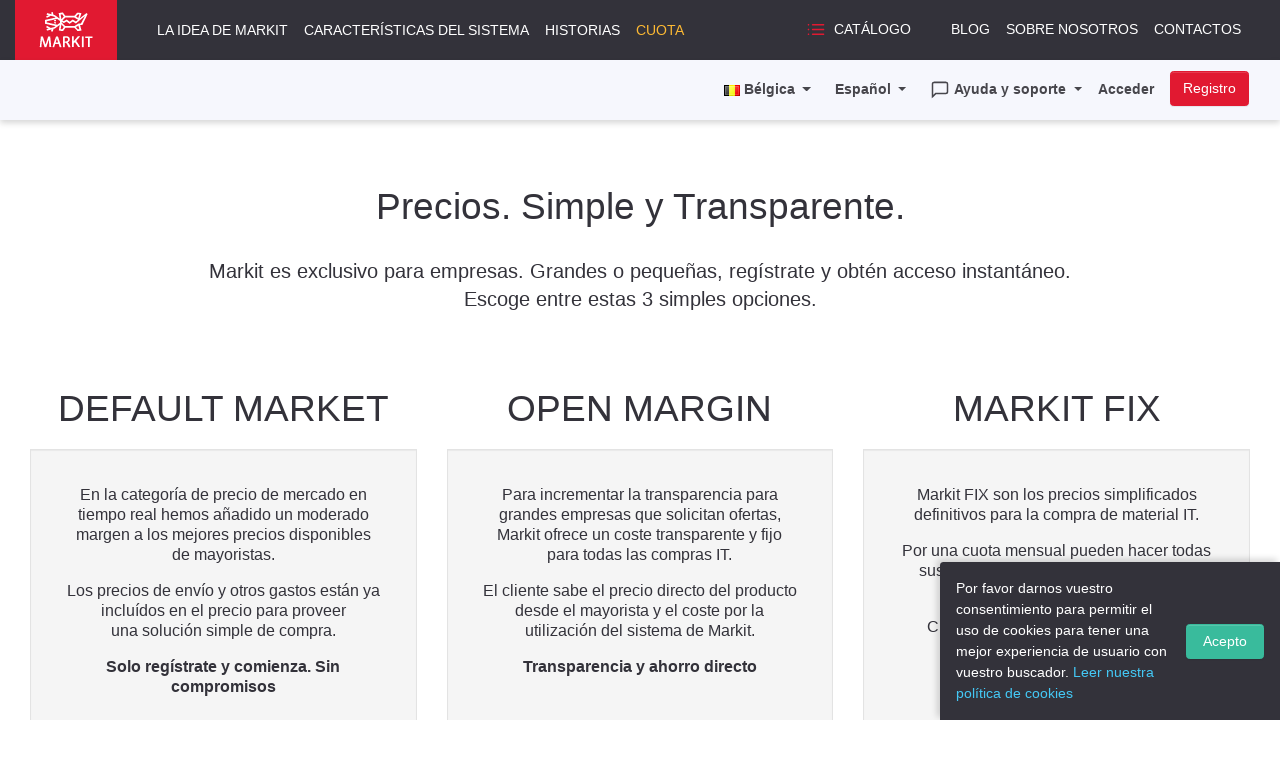

--- FILE ---
content_type: text/html; charset=utf-8
request_url: https://www.markit.eu/be/es/Pricing.aspx
body_size: 17234
content:



<!DOCTYPE html>
<html xmlns="http://www.w3.org/1999/xhtml" xml:lang="es" lang="es">

<head><meta http-equiv="X-UA-Compatible" content="IE=Edge,chrome=1" /><meta name="viewport" content="width=device-width, initial-scale=1" /><link id="ctl00_GlobalStyle" rel="stylesheet" type="text/css" href="/Content/markit.min.css" /><link id="ctl00_GlobalFont" href="https://fonts.googleapis.com/css?family=Titillium+Web:400,700,400italic&amp;subset=latin,latin-ext" rel="stylesheet" type="text/css" />

<link rel="apple-touch-icon" sizes="57x57" href="/assets/favicon/apple-touch-icon-57x57.png" />
<link rel="apple-touch-icon" sizes="60x60" href="/assets/favicon/apple-touch-icon-60x60.png" />
<link rel="apple-touch-icon" sizes="72x72" href="/assets/favicon/apple-touch-icon-72x72.png" />
<link rel="apple-touch-icon" sizes="76x76" href="/assets/favicon/apple-touch-icon-76x76.png" />
<link rel="apple-touch-icon" sizes="114x114" href="/assets/favicon/apple-touch-icon-114x114.png" />
<link rel="apple-touch-icon" sizes="120x120" href="/assets/favicon/apple-touch-icon-120x120.png" />
<link rel="apple-touch-icon" sizes="144x144" href="/assets/favicon/apple-touch-icon-144x144.png" />
<link rel="apple-touch-icon" sizes="152x152" href="/assets/favicon/apple-touch-icon-152x152.png" />
<link rel="apple-touch-icon" sizes="180x180" href="/assets/favicon/apple-touch-icon-180x180.png" />
<link rel="icon" type="image/png" href="/assets/favicon/favicon-32x32.png" sizes="32x32" />
<link rel="icon" type="image/png" href="/assets/favicon/android-chrome-192x192.png" sizes="192x192" />
<link rel="icon" type="image/png" href="/assets/favicon/favicon-96x96.png" sizes="96x96" />
<link rel="icon" type="image/png" href="/assets/favicon/favicon-16x16.png" sizes="16x16" />
<link rel="manifest" href="/assets/favicon/manifest.json" />
<link rel="mask-icon" href="/assets/favicon/safari-pinned-tab.svg" color="#5bbad5" />
<meta name="apple-mobile-web-app-title" content="MarkIT" />
<meta name="application-name" content="MarkIT" />
<meta name="msapplication-TileColor" content="#da532c" />
<meta name="msapplication-TileImage" content="/assets/favicon/mstile-144x144.png" />
<meta name="theme-color" content="#ffffff" />

<meta http-equiv="Content-Language" content="es-BE" /><script src="/Scripts/jquery-3.6.0.min.js?a97810a7" type="text/javascript"></script><script src="/assets/javascripts/markit.js?a97810a7" type="text/javascript"></script><script src="/Script/script.min.js?a97810a7" type="text/javascript"></script><link href="https://www.markit.eu/be/es/OpenSearch.aspx" rel="search" type="application/opensearchdescription+xml" title="MarkIT – Buscar" /><title>
	MARKIT – Precios. Simple y Transparente.
</title></head>

<body class="marketing-page">
	
	<style type="text/css">				
		.hidden-anonymous { display: none !important; }
	</style>
	<form name="aspnetForm" method="post" action="" id="aspnetForm">
<div>
<input type="hidden" name="__VIEWSTATE" id="__VIEWSTATE" value="RsCW7ChVogILWe8yhQUfBgxrbvZ+1jK6Eg7rK/Dvno+asXiuQFiLAaKK3+DSHw9sIIpnZ1B+mdQZwUEQEQRxOB9c1ln4cP/TGULelZOGvUI=" />
</div>


<script type="text/javascript">
//<![CDATA[
function doConfirm(message) {
    return confirm(message);  
}
//]]>
</script>

<div>

	<input type="hidden" name="__VIEWSTATEGENERATOR" id="__VIEWSTATEGENERATOR" value="CC5BE9A3" />
</div>

		
		<nav class="navbar navbar-m navbar-inverse navbar-expand-lg text-uppercase">
			<div class="container">
			    <a href="https://www.markit.eu/be/es/Default.aspx" class="navbar-brand navbar-brand-logo-m"><img src="/gfx/logo.svg" src="https://www.markit.eu/gfx/dummy.png" /></a>
				<div class="navbar p-0">

					<button type="button" class="navbar-toggler mr-2" data-toggle="collapse" data-target="#nav-first">
						<span class="navbar-toggler-icon"></span>
					</button>

					
					
				</div>

				<div id="nav-first" class="collapse navbar-collapse justify-content-sm-between px-3 border-lg-0">

					<ul class="nav navbar-nav mt-4 mt-lg-0">
						<li class="nav-item "><a class="nav-link" href="https://www.markit.eu/be/es/Default.aspx">La idea de Markit</a></li>
						<li class="nav-item "><a class="nav-link" href="https://www.markit.eu/be/es/Features.aspx">Características del sistema</a></li>
						<li class="nav-item "><a class="nav-link" href="https://www.markit.eu/be/es/Stories.aspx">Historias</a></li>
						<li class="nav-item active"><a class="nav-link" href="https://www.markit.eu/be/es/Pricing.aspx">Cuota</a></li>
					</ul>

					<ul class="nav navbar-nav navbar-right my-2">
						<li class="nav-item menu-item-catalogue mr-4">
							<a class="nav-link" href="https://www.markit.eu/be/es/Catalog.aspx"><svg xmlns="http://www.w3.org/2000/svg" width="24" height="24" viewBox="0 0 24 24" fill="none" stroke="currentColor" stroke-width="2" stroke-linecap="round" stroke-linejoin class="feather feather-list icon-m text-danger mr-2">
	<line x1="8" y1="6" x2="21" y2="6"></line><line x1="8" y1="12" x2="21" y2="12"></line><line x1="8" y1="18" x2="21" y2="18"></line><line x1="3" y1="6" x2="3" y2="6"></line><line x1="3" y1="12" x2="3" y2="12"></line><line x1="3" y1="18" x2="3" y2="18"></line>
</svg>Catálogo</a>
							
						</li>
						<li class="nav-item "><a class="nav-link" href="https://www.markit.eu/be/es/Blog.aspx">Blog</a></li>
						<li class="nav-item "><a class="nav-link" href="https://www.markit.eu/be/es/About.aspx">Sobre nosotros</a></li>
						<li class="nav-item "><a class="nav-link" href="https://www.markit.eu/be/es/Contacts.aspx">Contactos</a></li>
					</ul>

					<hr class="dark-divider-m d-lg-none"/>

					<ul class="nav navbar-nav navbar-right d-lg-none my-2 mb-4">
						
					<li class="nav-item dropdown pl-2">

						<a href="#" class="nav-link dropdown-toggle" data-toggle="dropdown">
							<img title="BE" class="flag BE" src="/gfx/dummy.png" /> <span class="visible-sm-inline visible-xs-inline">Bélgica</span>
							<span class="caret"></span>
						</a>

						

	



	


	
		<div class="dropdown-menu dropdown-menu-two-cols dropdown-menu-right">
			<div class="row">                
                
											
						<div class="col-6">
							<ul class="dropdown-menu">
									
							
									<li>		
										<a class="d-block px-3 py-1 text-decoration-none dropdown-item" href="https://www.markit.eu/be/es/Pricing.aspx?SetCustomer=f35ce31e-61b1-4d1c-b021-03f9a738127f"><img class="flag DE" src="https://www.markit.eu/gfx/dummy.png" /> Alemania</a>											
									</li>
								
									<li>		
										<a class="d-block px-3 py-1 text-decoration-none dropdown-item" href="https://www.markit.eu/be/es/Pricing.aspx?SetCustomer=9b3cc842-97cc-463c-bf23-0346c818bfa8"><img class="flag AU" src="https://www.markit.eu/gfx/dummy.png" /> Australia</a>											
									</li>
								
									<li>		
										<a class="d-block px-3 py-1 text-decoration-none dropdown-item" href="https://www.markit.eu/be/es/Pricing.aspx?SetCustomer=733ca207-ae97-472d-806b-44a3baffd812"><img class="flag AT" src="https://www.markit.eu/gfx/dummy.png" /> Austria</a>											
									</li>
								
									<li>		
										<a class="d-block px-3 py-1 text-decoration-none dropdown-item" href="https://www.markit.eu/be/es/Pricing.aspx?SetCustomer=3d3be0d3-0d3b-4d2e-b2e7-49a3793a0b61"><img class="flag BE" src="https://www.markit.eu/gfx/dummy.png" /> Bélgica</a>											
									</li>
								
									<li>		
										<a class="d-block px-3 py-1 text-decoration-none dropdown-item" href="https://www.markit.eu/be/es/Pricing.aspx?SetCustomer=706588c1-87cc-4539-81a1-0d1b6019b01b"><img class="flag BA" src="https://www.markit.eu/gfx/dummy.png" /> Bosnia y Herzegovina</a>											
									</li>
								
									<li>		
										<a class="d-block px-3 py-1 text-decoration-none dropdown-item" href="https://www.markit.eu/be/es/Pricing.aspx?SetCustomer=ce3e96fe-bf41-48dc-85b8-674dc5a6c607"><img class="flag BR" src="https://www.markit.eu/gfx/dummy.png" /> Brasil</a>											
									</li>
								
									<li>		
										<a class="d-block px-3 py-1 text-decoration-none dropdown-item" href="https://www.markit.eu/be/es/Pricing.aspx?SetCustomer=46b58dc0-757a-498f-afb1-e1f5620e32da"><img class="flag BG" src="https://www.markit.eu/gfx/dummy.png" /> Bulgaria</a>											
									</li>
								
									<li>		
										<a class="d-block px-3 py-1 text-decoration-none dropdown-item" href="https://www.markit.eu/be/es/Pricing.aspx?SetCustomer=8004ab62-225f-484f-921b-c003abec499a"><img class="flag CA" src="https://www.markit.eu/gfx/dummy.png" /> Canadá</a>											
									</li>
								
									<li>		
										<a class="d-block px-3 py-1 text-decoration-none dropdown-item" href="https://www.markit.eu/be/es/Pricing.aspx?SetCustomer=e1415600-42a8-4599-be9d-687adc51e6fc"><img class="flag CL" src="https://www.markit.eu/gfx/dummy.png" /> Chile</a>											
									</li>
								
									<li>		
										<a class="d-block px-3 py-1 text-decoration-none dropdown-item" href="https://www.markit.eu/be/es/Pricing.aspx?SetCustomer=ede0a827-8e53-4a78-9005-0897a484a01f"><img class="flag CN" src="https://www.markit.eu/gfx/dummy.png" /> China</a>											
									</li>
								
									<li>		
										<a class="d-block px-3 py-1 text-decoration-none dropdown-item" href="https://www.markit.eu/be/es/Pricing.aspx?SetCustomer=a34f8ac7-ff67-4fc9-99cb-778fc2cdaf31"><img class="flag CY" src="https://www.markit.eu/gfx/dummy.png" /> Chipre</a>											
									</li>
								
									<li>		
										<a class="d-block px-3 py-1 text-decoration-none dropdown-item" href="https://www.markit.eu/be/es/Pricing.aspx?SetCustomer=1399c44a-c1f0-45d1-a21f-361921e42b6e"><img class="flag CO" src="https://www.markit.eu/gfx/dummy.png" /> Colombia</a>											
									</li>
								
									<li>		
										<a class="d-block px-3 py-1 text-decoration-none dropdown-item" href="https://www.markit.eu/be/es/Pricing.aspx?SetCustomer=4c0e7a81-7a0a-4874-8cb8-70905cd546c1"><img class="flag HR" src="https://www.markit.eu/gfx/dummy.png" /> Croacia</a>											
									</li>
								
									<li>		
										<a class="d-block px-3 py-1 text-decoration-none dropdown-item" href="https://www.markit.eu/be/es/Pricing.aspx?SetCustomer=a4a4c8ca-0538-407b-8755-2bc44b2d3cce"><img class="flag DK" src="https://www.markit.eu/gfx/dummy.png" /> Dinamarca</a>											
									</li>
								
									<li>		
										<a class="d-block px-3 py-1 text-decoration-none dropdown-item" href="https://www.markit.eu/be/es/Pricing.aspx?SetCustomer=8b1717c9-6e3f-41d8-bac8-c477ebffa2e7"><img class="flag AE" src="https://www.markit.eu/gfx/dummy.png" /> Emiratos Árabes Unidos</a>											
									</li>
								
									<li>		
										<a class="d-block px-3 py-1 text-decoration-none dropdown-item" href="https://www.markit.eu/be/es/Pricing.aspx?SetCustomer=52ddd83d-cd3f-43b3-9e9d-22d91023cb27"><img class="flag SK" src="https://www.markit.eu/gfx/dummy.png" /> Eslovaquia</a>											
									</li>
								
									<li>		
										<a class="d-block px-3 py-1 text-decoration-none dropdown-item" href="https://www.markit.eu/be/es/Pricing.aspx?SetCustomer=46c49adc-b63b-4bcb-beaf-6f169cb01289"><img class="flag SI" src="https://www.markit.eu/gfx/dummy.png" /> Eslovenia</a>											
									</li>
								
									<li>		
										<a class="d-block px-3 py-1 text-decoration-none dropdown-item" href="https://www.markit.eu/be/es/Pricing.aspx?SetCustomer=12288451-10aa-4941-b471-87bcd1534ecd"><img class="flag ES" src="https://www.markit.eu/gfx/dummy.png" /> España</a>											
									</li>
								
									<li>		
										<a class="d-block px-3 py-1 text-decoration-none dropdown-item" href="https://www.markit.eu/be/es/Pricing.aspx?SetCustomer=6d11c825-cb33-4d01-b506-d74b06b98724"><img class="flag US" src="https://www.markit.eu/gfx/dummy.png" /> Estados Unidos</a>											
									</li>
								
									<li>		
										<a class="d-block px-3 py-1 text-decoration-none dropdown-item" href="https://www.markit.eu/be/es/Pricing.aspx?SetCustomer=97c97bbf-aad9-4f66-a088-e55bd77b6ec2"><img class="flag EE" src="https://www.markit.eu/gfx/dummy.png" /> Estonia</a>											
									</li>
								
									<li>		
										<a class="d-block px-3 py-1 text-decoration-none dropdown-item" href="https://www.markit.eu/be/es/Pricing.aspx?SetCustomer=19302a7a-a06c-43dc-bd22-6e50b5d25a85"><img class="flag PH" src="https://www.markit.eu/gfx/dummy.png" /> Filipinas</a>											
									</li>
								
									<li>		
										<a class="d-block px-3 py-1 text-decoration-none dropdown-item" href="https://www.markit.eu/be/es/Pricing.aspx?SetCustomer=13667698-7b3d-4f69-b80e-17ea8e6d9ceb"><img class="flag FI" src="https://www.markit.eu/gfx/dummy.png" /> Finlandia</a>											
									</li>
								
									<li>		
										<a class="d-block px-3 py-1 text-decoration-none dropdown-item" href="https://www.markit.eu/be/es/Pricing.aspx?SetCustomer=b97c424e-845d-4282-bcce-51b04771bdf3"><img class="flag FR" src="https://www.markit.eu/gfx/dummy.png" /> Francia</a>											
									</li>
								
									<li>		
										<a class="d-block px-3 py-1 text-decoration-none dropdown-item" href="https://www.markit.eu/be/es/Pricing.aspx?SetCustomer=24d5c4bd-c10d-4ac2-8813-ce61220cb543"><img class="flag GR" src="https://www.markit.eu/gfx/dummy.png" /> Grecia</a>											
									</li>
								
									<li>		
										<a class="d-block px-3 py-1 text-decoration-none dropdown-item" href="https://www.markit.eu/be/es/Pricing.aspx?SetCustomer=3b6072f9-6677-4aa5-b3c0-8d3f64213708"><img class="flag HK" src="https://www.markit.eu/gfx/dummy.png" /> Hong Kong</a>											
									</li>
								
									<li>		
										<a class="d-block px-3 py-1 text-decoration-none dropdown-item" href="https://www.markit.eu/be/es/Pricing.aspx?SetCustomer=1fa595b3-f5a3-4475-bf61-5f17c02be810"><img class="flag HU" src="https://www.markit.eu/gfx/dummy.png" /> Hungría</a>											
									</li>
								

							</ul>
						</div>
												
						<div class="col-6">
							<ul class="dropdown-menu">
									
							
									<li>		
										<a class="d-block px-3 py-1 text-decoration-none dropdown-item" href="https://www.markit.eu/be/es/Pricing.aspx?SetCustomer=a2a9b216-ceec-47ff-b3a1-a2fb3a8ec71b"><img class="flag IN" src="https://www.markit.eu/gfx/dummy.png" /> India</a>											
									</li>
								
									<li>		
										<a class="d-block px-3 py-1 text-decoration-none dropdown-item" href="https://www.markit.eu/be/es/Pricing.aspx?SetCustomer=38456f87-c8bd-43b2-bb4a-bd6fbc5819d1"><img class="flag ID" src="https://www.markit.eu/gfx/dummy.png" /> Indonesia</a>											
									</li>
								
									<li>		
										<a class="d-block px-3 py-1 text-decoration-none dropdown-item" href="https://www.markit.eu/be/es/Pricing.aspx?SetCustomer=7bc61430-d722-472a-8fd8-1cf82ddfff54"><img class="flag IE" src="https://www.markit.eu/gfx/dummy.png" /> Irlanda</a>											
									</li>
								
									<li>		
										<a class="d-block px-3 py-1 text-decoration-none dropdown-item" href="https://www.markit.eu/be/es/Pricing.aspx?SetCustomer=29a5151c-5692-49bc-a4e8-6c6410069c44"><img class="flag IL" src="https://www.markit.eu/gfx/dummy.png" /> Israel</a>											
									</li>
								
									<li>		
										<a class="d-block px-3 py-1 text-decoration-none dropdown-item" href="https://www.markit.eu/be/es/Pricing.aspx?SetCustomer=f65a9663-b18c-4195-b973-205b45fe828c"><img class="flag IT" src="https://www.markit.eu/gfx/dummy.png" /> Italia</a>											
									</li>
								
									<li>		
										<a class="d-block px-3 py-1 text-decoration-none dropdown-item" href="https://www.markit.eu/be/es/Pricing.aspx?SetCustomer=97b59936-a16b-4194-aac6-9d311e5513d6"><img class="flag LV" src="https://www.markit.eu/gfx/dummy.png" /> Letonia</a>											
									</li>
								
									<li>		
										<a class="d-block px-3 py-1 text-decoration-none dropdown-item" href="https://www.markit.eu/be/es/Pricing.aspx?SetCustomer=b537df02-3d0b-405c-94d9-8f68395dc0d2"><img class="flag LT" src="https://www.markit.eu/gfx/dummy.png" /> Lituania</a>											
									</li>
								
									<li>		
										<a class="d-block px-3 py-1 text-decoration-none dropdown-item" href="https://www.markit.eu/be/es/Pricing.aspx?SetCustomer=2268cea7-5c3e-4f81-aebb-9252ebfb6ea6"><img class="flag LU" src="https://www.markit.eu/gfx/dummy.png" /> Luxemburgo</a>											
									</li>
								
									<li>		
										<a class="d-block px-3 py-1 text-decoration-none dropdown-item" href="https://www.markit.eu/be/es/Pricing.aspx?SetCustomer=0838207e-1ef9-4fd3-820d-deb333ede5e1"><img class="flag MY" src="https://www.markit.eu/gfx/dummy.png" /> Malasia</a>											
									</li>
								
									<li>		
										<a class="d-block px-3 py-1 text-decoration-none dropdown-item" href="https://www.markit.eu/be/es/Pricing.aspx?SetCustomer=e60b7c36-2681-438c-8597-736644248353"><img class="flag MA" src="https://www.markit.eu/gfx/dummy.png" /> Marruecos</a>											
									</li>
								
									<li>		
										<a class="d-block px-3 py-1 text-decoration-none dropdown-item" href="https://www.markit.eu/be/es/Pricing.aspx?SetCustomer=25178c69-ce1a-42f4-9af3-2f434dcf2559"><img class="flag MX" src="https://www.markit.eu/gfx/dummy.png" /> México</a>											
									</li>
								
									<li>		
										<a class="d-block px-3 py-1 text-decoration-none dropdown-item" href="https://www.markit.eu/be/es/Pricing.aspx?SetCustomer=49913d33-e88c-41cd-a6d3-b15cbeb654c4"><img class="flag NO" src="https://www.markit.eu/gfx/dummy.png" /> Noruega</a>											
									</li>
								
									<li>		
										<a class="d-block px-3 py-1 text-decoration-none dropdown-item" href="https://www.markit.eu/be/es/Pricing.aspx?SetCustomer=732f0f77-9e69-478b-b006-0291a8981c74"><img class="flag NZ" src="https://www.markit.eu/gfx/dummy.png" /> Nueva Zelanda</a>											
									</li>
								
									<li>		
										<a class="d-block px-3 py-1 text-decoration-none dropdown-item" href="https://www.markit.eu/be/es/Pricing.aspx?SetCustomer=8961d941-18ed-48fd-9e07-52420045ab11"><img class="flag NL" src="https://www.markit.eu/gfx/dummy.png" /> Países bajos</a>											
									</li>
								
									<li>		
										<a class="d-block px-3 py-1 text-decoration-none dropdown-item" href="https://www.markit.eu/be/es/Pricing.aspx?SetCustomer=daf4b5e2-7685-4d00-9476-fb3af03c0787"><img class="flag PL" src="https://www.markit.eu/gfx/dummy.png" /> Polonia</a>											
									</li>
								
									<li>		
										<a class="d-block px-3 py-1 text-decoration-none dropdown-item" href="https://www.markit.eu/be/es/Pricing.aspx?SetCustomer=1ab15d12-ec51-4c27-836d-0a94f26cd78b"><img class="flag PT" src="https://www.markit.eu/gfx/dummy.png" /> Portugal</a>											
									</li>
								
									<li>		
										<a class="d-block px-3 py-1 text-decoration-none dropdown-item" href="https://www.markit.eu/be/es/Pricing.aspx?SetCustomer=104c0e7b-c1fb-4b5b-a342-75be4f42c85a"><img class="flag GB" src="https://www.markit.eu/gfx/dummy.png" /> Reino Unido</a>											
									</li>
								
									<li>		
										<a class="d-block px-3 py-1 text-decoration-none dropdown-item" href="https://www.markit.eu/be/es/Pricing.aspx?SetCustomer=50b1ebaa-2564-4e36-921d-e9ace644492d"><img class="flag CZ" src="https://www.markit.eu/gfx/dummy.png" /> República Checa</a>											
									</li>
								
									<li>		
										<a class="d-block px-3 py-1 text-decoration-none dropdown-item" href="https://www.markit.eu/be/es/Pricing.aspx?SetCustomer=fefa60fe-ead2-4627-9d56-78a2a2d3efe8"><img class="flag RO" src="https://www.markit.eu/gfx/dummy.png" /> Rumania</a>											
									</li>
								
									<li>		
										<a class="d-block px-3 py-1 text-decoration-none dropdown-item" href="https://www.markit.eu/be/es/Pricing.aspx?SetCustomer=13d739b8-4524-4beb-abd2-5890e1da6639"><img class="flag RS" src="https://www.markit.eu/gfx/dummy.png" /> Serbia</a>											
									</li>
								
									<li>		
										<a class="d-block px-3 py-1 text-decoration-none dropdown-item" href="https://www.markit.eu/be/es/Pricing.aspx?SetCustomer=00b351be-f17c-47aa-a4c5-bece6a39cf5c"><img class="flag SG" src="https://www.markit.eu/gfx/dummy.png" /> Singapur</a>											
									</li>
								
									<li>		
										<a class="d-block px-3 py-1 text-decoration-none dropdown-item" href="https://www.markit.eu/be/es/Pricing.aspx?SetCustomer=1b8e5d6f-0522-4647-9700-e537d9fd69f1"><img class="flag ZA" src="https://www.markit.eu/gfx/dummy.png" /> Sud África</a>											
									</li>
								
									<li>		
										<a class="d-block px-3 py-1 text-decoration-none dropdown-item" href="https://www.markit.eu/be/es/Pricing.aspx?SetCustomer=8473458c-a31c-40ae-b445-fc1ae0f4625d"><img class="flag SE" src="https://www.markit.eu/gfx/dummy.png" /> Suecia</a>											
									</li>
								
									<li>		
										<a class="d-block px-3 py-1 text-decoration-none dropdown-item" href="https://www.markit.eu/be/es/Pricing.aspx?SetCustomer=58c88e73-4df3-433f-9a38-63b5bfda8d7e"><img class="flag CH" src="https://www.markit.eu/gfx/dummy.png" /> Suiza</a>											
									</li>
								
									<li>		
										<a class="d-block px-3 py-1 text-decoration-none dropdown-item" href="https://www.markit.eu/be/es/Pricing.aspx?SetCustomer=895d6ad3-092a-4d41-a470-7786aecaec0b"><img class="flag TR" src="https://www.markit.eu/gfx/dummy.png" /> Turquía</a>											
									</li>
								
									<li>		
										<a class="d-block px-3 py-1 text-decoration-none dropdown-item" href="https://www.markit.eu/be/es/Pricing.aspx?SetCustomer=23ef80bb-b160-4735-a81a-1b44f3e2b37d"><img class="flag WW" src="https://www.markit.eu/gfx/dummy.png" /> Global</a>											
									</li>
								

							</ul>
						</div>
											

			</div>
		</div>
	


	

	


					</li>
					

					
					
					
					<li class="nav-item dropdown pl-2">

						<a href="#" class="nav-link dropdown-toggle" data-toggle="dropdown">
							Español
							<span class="caret"></span>
						</a>

						<ul class="dropdown-menu dropdown-menu-right" role="menu">
							
									<li><a class="text-decoration-none" href="https://www.markit.eu/be/es/Pricing.aspx?SetLanguage=980007"><span class="dropdown-item">Česky</span></a></li>
								
									<li><a class="text-decoration-none" href="https://www.markit.eu/be/es/Pricing.aspx?SetLanguage=980019"><span class="dropdown-item">Dansk</span></a></li>
								
									<li><a class="text-decoration-none" href="https://www.markit.eu/be/es/Pricing.aspx?SetLanguage=980012"><span class="dropdown-item">Deutsch</span></a></li>
								
									<li><a class="text-decoration-none" href="https://www.markit.eu/be/es/Pricing.aspx?SetLanguage=980001"><span class="dropdown-item">English</span></a></li>
								
									<li><a class="text-decoration-none" href="https://www.markit.eu/be/es/Pricing.aspx?SetLanguage=980013"><span class="dropdown-item">Español</span></a></li>
								
									<li><a class="text-decoration-none" href="https://www.markit.eu/be/es/Pricing.aspx?SetLanguage=980002"><span class="dropdown-item">Eesti</span></a></li>
								
									<li><a class="text-decoration-none" href="https://www.markit.eu/be/es/Pricing.aspx?SetLanguage=980003"><span class="dropdown-item">Suomi</span></a></li>
								
									<li><a class="text-decoration-none" href="https://www.markit.eu/be/es/Pricing.aspx?SetLanguage=980018"><span class="dropdown-item">Français</span></a></li>
								
									<li><a class="text-decoration-none" href="https://www.markit.eu/be/es/Pricing.aspx?SetLanguage=980010"><span class="dropdown-item">Magyar</span></a></li>
								
									<li><a class="text-decoration-none" href="https://www.markit.eu/be/es/Pricing.aspx?SetLanguage=980020"><span class="dropdown-item">Italiano</span></a></li>
								
									<li><a class="text-decoration-none" href="https://www.markit.eu/be/es/Pricing.aspx?SetLanguage=980005"><span class="dropdown-item">Lietuvių</span></a></li>
								
									<li><a class="text-decoration-none" href="https://www.markit.eu/be/es/Pricing.aspx?SetLanguage=980004"><span class="dropdown-item">Latviešu</span></a></li>
								
									<li><a class="text-decoration-none" href="https://www.markit.eu/be/es/Pricing.aspx?SetLanguage=980017"><span class="dropdown-item">Nederlands</span></a></li>
								
									<li><a class="text-decoration-none" href="https://www.markit.eu/be/es/Pricing.aspx?SetLanguage=980016"><span class="dropdown-item">Norsk</span></a></li>
								
									<li><a class="text-decoration-none" href="https://www.markit.eu/be/es/Pricing.aspx?SetLanguage=980009"><span class="dropdown-item">Polski</span></a></li>
								
									<li><a class="text-decoration-none" href="https://www.markit.eu/be/es/Pricing.aspx?SetLanguage=980021"><span class="dropdown-item">Português</span></a></li>
								
									<li><a class="text-decoration-none" href="https://www.markit.eu/be/es/Pricing.aspx?SetLanguage=980024"><span class="dropdown-item">Română</span></a></li>
								
									<li><a class="text-decoration-none" href="https://www.markit.eu/be/es/Pricing.aspx?SetLanguage=980011"><span class="dropdown-item">Русский</span></a></li>
								
									<li><a class="text-decoration-none" href="https://www.markit.eu/be/es/Pricing.aspx?SetLanguage=980008"><span class="dropdown-item">Slovenčina</span></a></li>
								
									<li><a class="text-decoration-none" href="https://www.markit.eu/be/es/Pricing.aspx?SetLanguage=980015"><span class="dropdown-item">Slovenščina</span></a></li>
								
									<li><a class="text-decoration-none" href="https://www.markit.eu/be/es/Pricing.aspx?SetLanguage=980006"><span class="dropdown-item">Svenska</span></a></li>
								
									<li><a class="text-decoration-none" href="https://www.markit.eu/be/es/Pricing.aspx?SetLanguage=980027"><span class="dropdown-item">Türkçe</span></a></li>
								
									<li><a class="text-decoration-none" href="https://www.markit.eu/be/es/Pricing.aspx?SetLanguage=980029"><span class="dropdown-item">中文(简体)</span></a></li>
								
									<li><a class="text-decoration-none" href="https://www.markit.eu/be/es/Pricing.aspx?SetLanguage=980028"><span class="dropdown-item">中文(繁體)</span></a></li>
								
						</ul>

					</li>

					
					
					
					<li class="nav-item dropdown pl-2">

						<a href="#" class="nav-link dropdown-toggle" data-toggle="dropdown">
							<svg xmlns="http://www.w3.org/2000/svg" width="24" height="24" viewBox="0 0 24 24" fill="none" stroke="currentColor" stroke-width="2" stroke-linecap="round" stroke-linejoin class="feather feather-message-square icon-m mr-1">
	<path d="M21 15a2 2 0 0 1-2 2H7l-4 4V5a2 2 0 0 1 2-2h14a2 2 0 0 1 2 2z"></path>
</svg>Ayuda y soporte
							<span class="caret"></span>
						</a>

						<ul class="dropdown-menu dropdown-menu-right">
							<li class="hidden d-none">
								<div id="ciwC88" style="z-index: 100; position: absolute"></div>
								<div id="scwC88" style="display: inline"></div>
								<div id="sdwC88" style="display: none"></div>
							</li>
							
							<li><a class="dropdown-item" href="https://www.markit.eu/be/es/Contacts.aspx">Contactar con Markit</a></li>
							<li><a class="dropdown-item" href="https://www.markit.eu/be/es/Sitemap.aspx">Mapa de la página web</a></li>
							<li><a class="dropdown-item" href="https://manage.markit.eu/Issues">Devolución del producto y garantía</a></li>
						</ul>

					</li>


					

					
					
					
					
					<li class="nav-link">
						<a href="https://www.markit.eu/be/es/login.ashx?sso=iLogin&amp;ReturnTo=https%3a%2f%2fwww.markit.eu%2fbe%2fes%2fCatalog.aspx&amp;NoCache=b478cdd4-e1d1-4f06-9625-72f9882baa59">Acceder</a>
					</li>

					<li class="nav-item navbar-login-item-m pl-2">
						<a class="btn btn-danger btn-navbar-login-m" href="https://www.markit.eu/be/es/login.ashx?sso=iRegister&amp;ReturnTo=https%3a%2f%2fwww.markit.eu%2fbe%2fes%2fCatalog.aspx&amp;NoCache=b0f7b3a6-a89b-457c-8e3b-1c0eb14d7d12">Registro</a>
					</li>
					
											
					</ul>

				</div>
            </div>
		</nav>
		
		<nav class="navbar navbar-account-m navbar-expand-lg d-none d-lg-flex">

			<div class="container pt-0 justify-content-end">

				
				
				
				
				

				<ul class="nav navbar-nav navbar-right">
					
					<li class="nav-item dropdown pl-2">

						<a href="#" class="nav-link dropdown-toggle" data-toggle="dropdown">
							<img title="BE" class="flag BE" src="/gfx/dummy.png" /> <span class="visible-sm-inline visible-xs-inline">Bélgica</span>
							<span class="caret"></span>
						</a>

						

	



	


	
		<div class="dropdown-menu dropdown-menu-two-cols dropdown-menu-right">
			<div class="row">                
                
											
						<div class="col-6">
							<ul class="dropdown-menu">
									
							
									<li>		
										<a class="d-block px-3 py-1 text-decoration-none dropdown-item" href="https://www.markit.eu/be/es/Pricing.aspx?SetCustomer=f35ce31e-61b1-4d1c-b021-03f9a738127f"><img class="flag DE" src="https://www.markit.eu/gfx/dummy.png" /> Alemania</a>											
									</li>
								
									<li>		
										<a class="d-block px-3 py-1 text-decoration-none dropdown-item" href="https://www.markit.eu/be/es/Pricing.aspx?SetCustomer=9b3cc842-97cc-463c-bf23-0346c818bfa8"><img class="flag AU" src="https://www.markit.eu/gfx/dummy.png" /> Australia</a>											
									</li>
								
									<li>		
										<a class="d-block px-3 py-1 text-decoration-none dropdown-item" href="https://www.markit.eu/be/es/Pricing.aspx?SetCustomer=733ca207-ae97-472d-806b-44a3baffd812"><img class="flag AT" src="https://www.markit.eu/gfx/dummy.png" /> Austria</a>											
									</li>
								
									<li>		
										<a class="d-block px-3 py-1 text-decoration-none dropdown-item" href="https://www.markit.eu/be/es/Pricing.aspx?SetCustomer=3d3be0d3-0d3b-4d2e-b2e7-49a3793a0b61"><img class="flag BE" src="https://www.markit.eu/gfx/dummy.png" /> Bélgica</a>											
									</li>
								
									<li>		
										<a class="d-block px-3 py-1 text-decoration-none dropdown-item" href="https://www.markit.eu/be/es/Pricing.aspx?SetCustomer=706588c1-87cc-4539-81a1-0d1b6019b01b"><img class="flag BA" src="https://www.markit.eu/gfx/dummy.png" /> Bosnia y Herzegovina</a>											
									</li>
								
									<li>		
										<a class="d-block px-3 py-1 text-decoration-none dropdown-item" href="https://www.markit.eu/be/es/Pricing.aspx?SetCustomer=ce3e96fe-bf41-48dc-85b8-674dc5a6c607"><img class="flag BR" src="https://www.markit.eu/gfx/dummy.png" /> Brasil</a>											
									</li>
								
									<li>		
										<a class="d-block px-3 py-1 text-decoration-none dropdown-item" href="https://www.markit.eu/be/es/Pricing.aspx?SetCustomer=46b58dc0-757a-498f-afb1-e1f5620e32da"><img class="flag BG" src="https://www.markit.eu/gfx/dummy.png" /> Bulgaria</a>											
									</li>
								
									<li>		
										<a class="d-block px-3 py-1 text-decoration-none dropdown-item" href="https://www.markit.eu/be/es/Pricing.aspx?SetCustomer=8004ab62-225f-484f-921b-c003abec499a"><img class="flag CA" src="https://www.markit.eu/gfx/dummy.png" /> Canadá</a>											
									</li>
								
									<li>		
										<a class="d-block px-3 py-1 text-decoration-none dropdown-item" href="https://www.markit.eu/be/es/Pricing.aspx?SetCustomer=e1415600-42a8-4599-be9d-687adc51e6fc"><img class="flag CL" src="https://www.markit.eu/gfx/dummy.png" /> Chile</a>											
									</li>
								
									<li>		
										<a class="d-block px-3 py-1 text-decoration-none dropdown-item" href="https://www.markit.eu/be/es/Pricing.aspx?SetCustomer=ede0a827-8e53-4a78-9005-0897a484a01f"><img class="flag CN" src="https://www.markit.eu/gfx/dummy.png" /> China</a>											
									</li>
								
									<li>		
										<a class="d-block px-3 py-1 text-decoration-none dropdown-item" href="https://www.markit.eu/be/es/Pricing.aspx?SetCustomer=a34f8ac7-ff67-4fc9-99cb-778fc2cdaf31"><img class="flag CY" src="https://www.markit.eu/gfx/dummy.png" /> Chipre</a>											
									</li>
								
									<li>		
										<a class="d-block px-3 py-1 text-decoration-none dropdown-item" href="https://www.markit.eu/be/es/Pricing.aspx?SetCustomer=1399c44a-c1f0-45d1-a21f-361921e42b6e"><img class="flag CO" src="https://www.markit.eu/gfx/dummy.png" /> Colombia</a>											
									</li>
								
									<li>		
										<a class="d-block px-3 py-1 text-decoration-none dropdown-item" href="https://www.markit.eu/be/es/Pricing.aspx?SetCustomer=4c0e7a81-7a0a-4874-8cb8-70905cd546c1"><img class="flag HR" src="https://www.markit.eu/gfx/dummy.png" /> Croacia</a>											
									</li>
								
									<li>		
										<a class="d-block px-3 py-1 text-decoration-none dropdown-item" href="https://www.markit.eu/be/es/Pricing.aspx?SetCustomer=a4a4c8ca-0538-407b-8755-2bc44b2d3cce"><img class="flag DK" src="https://www.markit.eu/gfx/dummy.png" /> Dinamarca</a>											
									</li>
								
									<li>		
										<a class="d-block px-3 py-1 text-decoration-none dropdown-item" href="https://www.markit.eu/be/es/Pricing.aspx?SetCustomer=8b1717c9-6e3f-41d8-bac8-c477ebffa2e7"><img class="flag AE" src="https://www.markit.eu/gfx/dummy.png" /> Emiratos Árabes Unidos</a>											
									</li>
								
									<li>		
										<a class="d-block px-3 py-1 text-decoration-none dropdown-item" href="https://www.markit.eu/be/es/Pricing.aspx?SetCustomer=52ddd83d-cd3f-43b3-9e9d-22d91023cb27"><img class="flag SK" src="https://www.markit.eu/gfx/dummy.png" /> Eslovaquia</a>											
									</li>
								
									<li>		
										<a class="d-block px-3 py-1 text-decoration-none dropdown-item" href="https://www.markit.eu/be/es/Pricing.aspx?SetCustomer=46c49adc-b63b-4bcb-beaf-6f169cb01289"><img class="flag SI" src="https://www.markit.eu/gfx/dummy.png" /> Eslovenia</a>											
									</li>
								
									<li>		
										<a class="d-block px-3 py-1 text-decoration-none dropdown-item" href="https://www.markit.eu/be/es/Pricing.aspx?SetCustomer=12288451-10aa-4941-b471-87bcd1534ecd"><img class="flag ES" src="https://www.markit.eu/gfx/dummy.png" /> España</a>											
									</li>
								
									<li>		
										<a class="d-block px-3 py-1 text-decoration-none dropdown-item" href="https://www.markit.eu/be/es/Pricing.aspx?SetCustomer=6d11c825-cb33-4d01-b506-d74b06b98724"><img class="flag US" src="https://www.markit.eu/gfx/dummy.png" /> Estados Unidos</a>											
									</li>
								
									<li>		
										<a class="d-block px-3 py-1 text-decoration-none dropdown-item" href="https://www.markit.eu/be/es/Pricing.aspx?SetCustomer=97c97bbf-aad9-4f66-a088-e55bd77b6ec2"><img class="flag EE" src="https://www.markit.eu/gfx/dummy.png" /> Estonia</a>											
									</li>
								
									<li>		
										<a class="d-block px-3 py-1 text-decoration-none dropdown-item" href="https://www.markit.eu/be/es/Pricing.aspx?SetCustomer=19302a7a-a06c-43dc-bd22-6e50b5d25a85"><img class="flag PH" src="https://www.markit.eu/gfx/dummy.png" /> Filipinas</a>											
									</li>
								
									<li>		
										<a class="d-block px-3 py-1 text-decoration-none dropdown-item" href="https://www.markit.eu/be/es/Pricing.aspx?SetCustomer=13667698-7b3d-4f69-b80e-17ea8e6d9ceb"><img class="flag FI" src="https://www.markit.eu/gfx/dummy.png" /> Finlandia</a>											
									</li>
								
									<li>		
										<a class="d-block px-3 py-1 text-decoration-none dropdown-item" href="https://www.markit.eu/be/es/Pricing.aspx?SetCustomer=b97c424e-845d-4282-bcce-51b04771bdf3"><img class="flag FR" src="https://www.markit.eu/gfx/dummy.png" /> Francia</a>											
									</li>
								
									<li>		
										<a class="d-block px-3 py-1 text-decoration-none dropdown-item" href="https://www.markit.eu/be/es/Pricing.aspx?SetCustomer=24d5c4bd-c10d-4ac2-8813-ce61220cb543"><img class="flag GR" src="https://www.markit.eu/gfx/dummy.png" /> Grecia</a>											
									</li>
								
									<li>		
										<a class="d-block px-3 py-1 text-decoration-none dropdown-item" href="https://www.markit.eu/be/es/Pricing.aspx?SetCustomer=3b6072f9-6677-4aa5-b3c0-8d3f64213708"><img class="flag HK" src="https://www.markit.eu/gfx/dummy.png" /> Hong Kong</a>											
									</li>
								
									<li>		
										<a class="d-block px-3 py-1 text-decoration-none dropdown-item" href="https://www.markit.eu/be/es/Pricing.aspx?SetCustomer=1fa595b3-f5a3-4475-bf61-5f17c02be810"><img class="flag HU" src="https://www.markit.eu/gfx/dummy.png" /> Hungría</a>											
									</li>
								

							</ul>
						</div>
												
						<div class="col-6">
							<ul class="dropdown-menu">
									
							
									<li>		
										<a class="d-block px-3 py-1 text-decoration-none dropdown-item" href="https://www.markit.eu/be/es/Pricing.aspx?SetCustomer=a2a9b216-ceec-47ff-b3a1-a2fb3a8ec71b"><img class="flag IN" src="https://www.markit.eu/gfx/dummy.png" /> India</a>											
									</li>
								
									<li>		
										<a class="d-block px-3 py-1 text-decoration-none dropdown-item" href="https://www.markit.eu/be/es/Pricing.aspx?SetCustomer=38456f87-c8bd-43b2-bb4a-bd6fbc5819d1"><img class="flag ID" src="https://www.markit.eu/gfx/dummy.png" /> Indonesia</a>											
									</li>
								
									<li>		
										<a class="d-block px-3 py-1 text-decoration-none dropdown-item" href="https://www.markit.eu/be/es/Pricing.aspx?SetCustomer=7bc61430-d722-472a-8fd8-1cf82ddfff54"><img class="flag IE" src="https://www.markit.eu/gfx/dummy.png" /> Irlanda</a>											
									</li>
								
									<li>		
										<a class="d-block px-3 py-1 text-decoration-none dropdown-item" href="https://www.markit.eu/be/es/Pricing.aspx?SetCustomer=29a5151c-5692-49bc-a4e8-6c6410069c44"><img class="flag IL" src="https://www.markit.eu/gfx/dummy.png" /> Israel</a>											
									</li>
								
									<li>		
										<a class="d-block px-3 py-1 text-decoration-none dropdown-item" href="https://www.markit.eu/be/es/Pricing.aspx?SetCustomer=f65a9663-b18c-4195-b973-205b45fe828c"><img class="flag IT" src="https://www.markit.eu/gfx/dummy.png" /> Italia</a>											
									</li>
								
									<li>		
										<a class="d-block px-3 py-1 text-decoration-none dropdown-item" href="https://www.markit.eu/be/es/Pricing.aspx?SetCustomer=97b59936-a16b-4194-aac6-9d311e5513d6"><img class="flag LV" src="https://www.markit.eu/gfx/dummy.png" /> Letonia</a>											
									</li>
								
									<li>		
										<a class="d-block px-3 py-1 text-decoration-none dropdown-item" href="https://www.markit.eu/be/es/Pricing.aspx?SetCustomer=b537df02-3d0b-405c-94d9-8f68395dc0d2"><img class="flag LT" src="https://www.markit.eu/gfx/dummy.png" /> Lituania</a>											
									</li>
								
									<li>		
										<a class="d-block px-3 py-1 text-decoration-none dropdown-item" href="https://www.markit.eu/be/es/Pricing.aspx?SetCustomer=2268cea7-5c3e-4f81-aebb-9252ebfb6ea6"><img class="flag LU" src="https://www.markit.eu/gfx/dummy.png" /> Luxemburgo</a>											
									</li>
								
									<li>		
										<a class="d-block px-3 py-1 text-decoration-none dropdown-item" href="https://www.markit.eu/be/es/Pricing.aspx?SetCustomer=0838207e-1ef9-4fd3-820d-deb333ede5e1"><img class="flag MY" src="https://www.markit.eu/gfx/dummy.png" /> Malasia</a>											
									</li>
								
									<li>		
										<a class="d-block px-3 py-1 text-decoration-none dropdown-item" href="https://www.markit.eu/be/es/Pricing.aspx?SetCustomer=e60b7c36-2681-438c-8597-736644248353"><img class="flag MA" src="https://www.markit.eu/gfx/dummy.png" /> Marruecos</a>											
									</li>
								
									<li>		
										<a class="d-block px-3 py-1 text-decoration-none dropdown-item" href="https://www.markit.eu/be/es/Pricing.aspx?SetCustomer=25178c69-ce1a-42f4-9af3-2f434dcf2559"><img class="flag MX" src="https://www.markit.eu/gfx/dummy.png" /> México</a>											
									</li>
								
									<li>		
										<a class="d-block px-3 py-1 text-decoration-none dropdown-item" href="https://www.markit.eu/be/es/Pricing.aspx?SetCustomer=49913d33-e88c-41cd-a6d3-b15cbeb654c4"><img class="flag NO" src="https://www.markit.eu/gfx/dummy.png" /> Noruega</a>											
									</li>
								
									<li>		
										<a class="d-block px-3 py-1 text-decoration-none dropdown-item" href="https://www.markit.eu/be/es/Pricing.aspx?SetCustomer=732f0f77-9e69-478b-b006-0291a8981c74"><img class="flag NZ" src="https://www.markit.eu/gfx/dummy.png" /> Nueva Zelanda</a>											
									</li>
								
									<li>		
										<a class="d-block px-3 py-1 text-decoration-none dropdown-item" href="https://www.markit.eu/be/es/Pricing.aspx?SetCustomer=8961d941-18ed-48fd-9e07-52420045ab11"><img class="flag NL" src="https://www.markit.eu/gfx/dummy.png" /> Países bajos</a>											
									</li>
								
									<li>		
										<a class="d-block px-3 py-1 text-decoration-none dropdown-item" href="https://www.markit.eu/be/es/Pricing.aspx?SetCustomer=daf4b5e2-7685-4d00-9476-fb3af03c0787"><img class="flag PL" src="https://www.markit.eu/gfx/dummy.png" /> Polonia</a>											
									</li>
								
									<li>		
										<a class="d-block px-3 py-1 text-decoration-none dropdown-item" href="https://www.markit.eu/be/es/Pricing.aspx?SetCustomer=1ab15d12-ec51-4c27-836d-0a94f26cd78b"><img class="flag PT" src="https://www.markit.eu/gfx/dummy.png" /> Portugal</a>											
									</li>
								
									<li>		
										<a class="d-block px-3 py-1 text-decoration-none dropdown-item" href="https://www.markit.eu/be/es/Pricing.aspx?SetCustomer=104c0e7b-c1fb-4b5b-a342-75be4f42c85a"><img class="flag GB" src="https://www.markit.eu/gfx/dummy.png" /> Reino Unido</a>											
									</li>
								
									<li>		
										<a class="d-block px-3 py-1 text-decoration-none dropdown-item" href="https://www.markit.eu/be/es/Pricing.aspx?SetCustomer=50b1ebaa-2564-4e36-921d-e9ace644492d"><img class="flag CZ" src="https://www.markit.eu/gfx/dummy.png" /> República Checa</a>											
									</li>
								
									<li>		
										<a class="d-block px-3 py-1 text-decoration-none dropdown-item" href="https://www.markit.eu/be/es/Pricing.aspx?SetCustomer=fefa60fe-ead2-4627-9d56-78a2a2d3efe8"><img class="flag RO" src="https://www.markit.eu/gfx/dummy.png" /> Rumania</a>											
									</li>
								
									<li>		
										<a class="d-block px-3 py-1 text-decoration-none dropdown-item" href="https://www.markit.eu/be/es/Pricing.aspx?SetCustomer=13d739b8-4524-4beb-abd2-5890e1da6639"><img class="flag RS" src="https://www.markit.eu/gfx/dummy.png" /> Serbia</a>											
									</li>
								
									<li>		
										<a class="d-block px-3 py-1 text-decoration-none dropdown-item" href="https://www.markit.eu/be/es/Pricing.aspx?SetCustomer=00b351be-f17c-47aa-a4c5-bece6a39cf5c"><img class="flag SG" src="https://www.markit.eu/gfx/dummy.png" /> Singapur</a>											
									</li>
								
									<li>		
										<a class="d-block px-3 py-1 text-decoration-none dropdown-item" href="https://www.markit.eu/be/es/Pricing.aspx?SetCustomer=1b8e5d6f-0522-4647-9700-e537d9fd69f1"><img class="flag ZA" src="https://www.markit.eu/gfx/dummy.png" /> Sud África</a>											
									</li>
								
									<li>		
										<a class="d-block px-3 py-1 text-decoration-none dropdown-item" href="https://www.markit.eu/be/es/Pricing.aspx?SetCustomer=8473458c-a31c-40ae-b445-fc1ae0f4625d"><img class="flag SE" src="https://www.markit.eu/gfx/dummy.png" /> Suecia</a>											
									</li>
								
									<li>		
										<a class="d-block px-3 py-1 text-decoration-none dropdown-item" href="https://www.markit.eu/be/es/Pricing.aspx?SetCustomer=58c88e73-4df3-433f-9a38-63b5bfda8d7e"><img class="flag CH" src="https://www.markit.eu/gfx/dummy.png" /> Suiza</a>											
									</li>
								
									<li>		
										<a class="d-block px-3 py-1 text-decoration-none dropdown-item" href="https://www.markit.eu/be/es/Pricing.aspx?SetCustomer=895d6ad3-092a-4d41-a470-7786aecaec0b"><img class="flag TR" src="https://www.markit.eu/gfx/dummy.png" /> Turquía</a>											
									</li>
								
									<li>		
										<a class="d-block px-3 py-1 text-decoration-none dropdown-item" href="https://www.markit.eu/be/es/Pricing.aspx?SetCustomer=23ef80bb-b160-4735-a81a-1b44f3e2b37d"><img class="flag WW" src="https://www.markit.eu/gfx/dummy.png" /> Global</a>											
									</li>
								

							</ul>
						</div>
											

			</div>
		</div>
	


	

	


					</li>
					

					
					
					
					<li class="nav-item dropdown pl-2">

						<a href="#" class="nav-link dropdown-toggle" data-toggle="dropdown">
							Español
							<span class="caret"></span>
						</a>

						<ul class="dropdown-menu dropdown-menu-right" role="menu">
							
									<li><a class="text-decoration-none" href="https://www.markit.eu/be/es/Pricing.aspx?SetLanguage=980007"><span class="dropdown-item">Česky</span></a></li>
								
									<li><a class="text-decoration-none" href="https://www.markit.eu/be/es/Pricing.aspx?SetLanguage=980019"><span class="dropdown-item">Dansk</span></a></li>
								
									<li><a class="text-decoration-none" href="https://www.markit.eu/be/es/Pricing.aspx?SetLanguage=980012"><span class="dropdown-item">Deutsch</span></a></li>
								
									<li><a class="text-decoration-none" href="https://www.markit.eu/be/es/Pricing.aspx?SetLanguage=980001"><span class="dropdown-item">English</span></a></li>
								
									<li><a class="text-decoration-none" href="https://www.markit.eu/be/es/Pricing.aspx?SetLanguage=980013"><span class="dropdown-item">Español</span></a></li>
								
									<li><a class="text-decoration-none" href="https://www.markit.eu/be/es/Pricing.aspx?SetLanguage=980002"><span class="dropdown-item">Eesti</span></a></li>
								
									<li><a class="text-decoration-none" href="https://www.markit.eu/be/es/Pricing.aspx?SetLanguage=980003"><span class="dropdown-item">Suomi</span></a></li>
								
									<li><a class="text-decoration-none" href="https://www.markit.eu/be/es/Pricing.aspx?SetLanguage=980018"><span class="dropdown-item">Français</span></a></li>
								
									<li><a class="text-decoration-none" href="https://www.markit.eu/be/es/Pricing.aspx?SetLanguage=980010"><span class="dropdown-item">Magyar</span></a></li>
								
									<li><a class="text-decoration-none" href="https://www.markit.eu/be/es/Pricing.aspx?SetLanguage=980020"><span class="dropdown-item">Italiano</span></a></li>
								
									<li><a class="text-decoration-none" href="https://www.markit.eu/be/es/Pricing.aspx?SetLanguage=980005"><span class="dropdown-item">Lietuvių</span></a></li>
								
									<li><a class="text-decoration-none" href="https://www.markit.eu/be/es/Pricing.aspx?SetLanguage=980004"><span class="dropdown-item">Latviešu</span></a></li>
								
									<li><a class="text-decoration-none" href="https://www.markit.eu/be/es/Pricing.aspx?SetLanguage=980017"><span class="dropdown-item">Nederlands</span></a></li>
								
									<li><a class="text-decoration-none" href="https://www.markit.eu/be/es/Pricing.aspx?SetLanguage=980016"><span class="dropdown-item">Norsk</span></a></li>
								
									<li><a class="text-decoration-none" href="https://www.markit.eu/be/es/Pricing.aspx?SetLanguage=980009"><span class="dropdown-item">Polski</span></a></li>
								
									<li><a class="text-decoration-none" href="https://www.markit.eu/be/es/Pricing.aspx?SetLanguage=980021"><span class="dropdown-item">Português</span></a></li>
								
									<li><a class="text-decoration-none" href="https://www.markit.eu/be/es/Pricing.aspx?SetLanguage=980024"><span class="dropdown-item">Română</span></a></li>
								
									<li><a class="text-decoration-none" href="https://www.markit.eu/be/es/Pricing.aspx?SetLanguage=980011"><span class="dropdown-item">Русский</span></a></li>
								
									<li><a class="text-decoration-none" href="https://www.markit.eu/be/es/Pricing.aspx?SetLanguage=980008"><span class="dropdown-item">Slovenčina</span></a></li>
								
									<li><a class="text-decoration-none" href="https://www.markit.eu/be/es/Pricing.aspx?SetLanguage=980015"><span class="dropdown-item">Slovenščina</span></a></li>
								
									<li><a class="text-decoration-none" href="https://www.markit.eu/be/es/Pricing.aspx?SetLanguage=980006"><span class="dropdown-item">Svenska</span></a></li>
								
									<li><a class="text-decoration-none" href="https://www.markit.eu/be/es/Pricing.aspx?SetLanguage=980027"><span class="dropdown-item">Türkçe</span></a></li>
								
									<li><a class="text-decoration-none" href="https://www.markit.eu/be/es/Pricing.aspx?SetLanguage=980029"><span class="dropdown-item">中文(简体)</span></a></li>
								
									<li><a class="text-decoration-none" href="https://www.markit.eu/be/es/Pricing.aspx?SetLanguage=980028"><span class="dropdown-item">中文(繁體)</span></a></li>
								
						</ul>

					</li>

					
					
					
					<li class="nav-item dropdown pl-2">

						<a href="#" class="nav-link dropdown-toggle" data-toggle="dropdown">
							<svg xmlns="http://www.w3.org/2000/svg" width="24" height="24" viewBox="0 0 24 24" fill="none" stroke="currentColor" stroke-width="2" stroke-linecap="round" stroke-linejoin class="feather feather-message-square icon-m mr-1">
	<path d="M21 15a2 2 0 0 1-2 2H7l-4 4V5a2 2 0 0 1 2-2h14a2 2 0 0 1 2 2z"></path>
</svg>Ayuda y soporte
							<span class="caret"></span>
						</a>

						<ul class="dropdown-menu dropdown-menu-right">
							<li class="hidden d-none">
								<div id="ciwC88" style="z-index: 100; position: absolute"></div>
								<div id="scwC88" style="display: inline"></div>
								<div id="sdwC88" style="display: none"></div>
							</li>
							
							<li><a class="dropdown-item" href="https://www.markit.eu/be/es/Contacts.aspx">Contactar con Markit</a></li>
							<li><a class="dropdown-item" href="https://www.markit.eu/be/es/Sitemap.aspx">Mapa de la página web</a></li>
							<li><a class="dropdown-item" href="https://manage.markit.eu/Issues">Devolución del producto y garantía</a></li>
						</ul>

					</li>


					

					
					
					
					
					<li class="nav-link">
						<a href="https://www.markit.eu/be/es/login.ashx?sso=iLogin&amp;ReturnTo=https%3a%2f%2fwww.markit.eu%2fbe%2fes%2fCatalog.aspx&amp;NoCache=b478cdd4-e1d1-4f06-9625-72f9882baa59">Acceder</a>
					</li>

					<li class="nav-item navbar-login-item-m pl-2">
						<a class="btn btn-danger btn-navbar-login-m" href="https://www.markit.eu/be/es/login.ashx?sso=iRegister&amp;ReturnTo=https%3a%2f%2fwww.markit.eu%2fbe%2fes%2fCatalog.aspx&amp;NoCache=b0f7b3a6-a89b-457c-8e3b-1c0eb14d7d12">Registro</a>
					</li>
					
					
				</ul>
				
			
			</div>

		</nav>		
		

	

	<div class="vert-spacer65-m d-none d-md-block"></div>
    <div class="vert-spacer25-m d-md-none"></div>

	<div class="container-fluid">
	<div class="row">
		<div class="col-12"><div class="container"><div class="text-center"><h2 class="mt-0">Precios. Simple y Transparente.</h2><div class="vert-spacer20-m"></div><p class="text-large-m">Markit es exclusivo para empresas. Grandes o pequeñas, regístrate y obtén acceso instantáneo.<br>Escoge entre estas 3 simples opciones.</p><div class="vert-spacer30-m"></div><div class="row"><div class="col-sm-4"><div class="text-center"><h2 class="text-center panel-title h2 text-uppercase">default market</h2><div class="well well-lg content-block-sm-m"><div><p>En la categoría de precio de mercado&nbsp;en tiempo real hemos añadido un moderado margen a los mejores precios disponibles de mayoristas.</p><p>Los precios de envío y otros gastos están ya incluídos en el precio para proveer una&nbsp;solución simple de compra.</p><p><strong>Solo regístrate y comienza. Sin compromisos</strong></p></div></div><div><p>Regístrate y obtén&nbsp;acceso total a Markit</p><p>Comienza a comprar instantaneamente y sólo paga por uso.</p></div><a class="btn btn-primary" href="https://www.markit.eu/be/es/Account.aspx?CIRefKey=7rbi">Regístrate en Markit</a><div class="vert-spacer40-m visible-xs-block"></div></div></div><div class="col-sm-4"><div class="text-center"><h2 class="text-center panel-title h2 text-uppercase">open margin</h2><div class="well well-lg content-block-sm-m"><div><p>Para incrementar la transparencia para grandes empresas que solicitan ofertas, Markit ofrece un coste transparente y fijo para todas las compras IT.</p><p>El cliente sabe el precio directo del producto desde el mayorista&nbsp;y el coste por la utilización del sistema de Markit.</p><p><strong>Transparencia y ahorro directo</strong></p></div></div><div><p>Regístrate y obtén&nbsp;acceso total a Markit</p><p>Solicita una oferta&nbsp;de margen abierto.</p></div><a class="btn btn-primary" href="https://www.markit.eu/be/es/PricingSignup.aspx?AROM=true&CIRefKey=7rbi">Regístrate en Markit</a><div class="vert-spacer40-m visible-xs-block"></div></div></div><div class="col-sm-4"><div class="text-center"><h2 class="text-center panel-title h2 text-uppercase">Markit Fix</h2><div class="well well-lg content-block-sm-m"><div><p>Markit FIX son los precios simplificados definitivos para la compra de material IT.</p><p>Por una cuota&nbsp;mensual pueden hacer todas sus compras a precio de mayorista&nbsp;con gastos de envío incluidos.</p><p>Cuanto más compras, menos pagas.</p><p><strong>Nada oculto. Nada añadido</strong></p></div></div><div><p><strong>Regístrate en la beta limitada&nbsp;</strong>y solicita más información, sé&nbsp;el primero en empezar a utilizar Markit FIX</p></div><a class="btn btn-primary" href="https://www.markit.eu/be/es/PricingSignup.aspx?ARFP=true&CIRefKey=7rbi">Regístrate en Markit FIX</a><div class="vert-spacer40-m visible-xs-block"></div></div></div></div><div class="padding-v20-m"><p><br></p></div><div class="vert-spacer30-m"></div></div></div></div>
	</div>
	</div>

<!-- Go to www.addthis.com/dashboard to customize your tools -->





        

<footer class="text-white px-0 px-sm-3 pt-4 global-footer-m">
	<div class="container">
		<div class="row no-gutters">
			
			<div class="col-xl-8 col-lg-12 order-xl-2">
				<div class="row">

					<div class="col-md-4">

						<h3 class="h5 text-primary pt-4">Info</h3>
						<ul class="list-unstyled">
							
							<li><a class="text-white" href="https://www.markit.eu/be/es/TermsOfService.aspx"><svg xmlns="http://www.w3.org/2000/svg" width="24" height="24" viewBox="0 0 24 24" fill="none" stroke="currentColor" stroke-width="2" stroke-linecap="round" stroke-linejoin class="feather feather-chevron-right icon-m mr-1 text-primary">
	<polyline points="9 18 15 12 9 6"></polyline>
</svg>Condiciones del servicio</a></li>
							<li><a class="text-white" href="https://www.markit.eu/be/es/PrivacyPolicy.aspx"><svg xmlns="http://www.w3.org/2000/svg" width="24" height="24" viewBox="0 0 24 24" fill="none" stroke="currentColor" stroke-width="2" stroke-linecap="round" stroke-linejoin class="feather feather-chevron-right icon-m mr-1 text-primary">
	<polyline points="9 18 15 12 9 6"></polyline>
</svg>Política de privacidad</a></li>
							<li><a class="text-white" href="https://www.markit.eu/be/es/CookiePolicy.aspx"><svg xmlns="http://www.w3.org/2000/svg" width="24" height="24" viewBox="0 0 24 24" fill="none" stroke="currentColor" stroke-width="2" stroke-linecap="round" stroke-linejoin class="feather feather-chevron-right icon-m mr-1 text-primary">
	<polyline points="9 18 15 12 9 6"></polyline>
</svg>Políticas de cookies</a></li>
							<li><a class="text-white" href="https://www.markit.eu/be/es/LegalEntity.aspx"><svg xmlns="http://www.w3.org/2000/svg" width="24" height="24" viewBox="0 0 24 24" fill="none" stroke="currentColor" stroke-width="2" stroke-linecap="round" stroke-linejoin class="feather feather-chevron-right icon-m mr-1 text-primary">
	<polyline points="9 18 15 12 9 6"></polyline>
</svg>Datos de la empresa</a></li>
							<li><a class="text-white" href="https://www.markit.eu/be/es/Contacts.aspx"><svg xmlns="http://www.w3.org/2000/svg" width="24" height="24" viewBox="0 0 24 24" fill="none" stroke="currentColor" stroke-width="2" stroke-linecap="round" stroke-linejoin class="feather feather-chevron-right icon-m mr-1 text-primary">
	<polyline points="9 18 15 12 9 6"></polyline>
</svg>Contactos</a></li>
							
						</ul>

					</div>

					<div class="col-md-4">

						<h3 class="h5 text-primary pt-4">
							Contacte Markit en Bélgica
							
						</h3>

                        Teléfono:&nbsp;<a class="text-white" href="tel:+32(2)8886520">+32 (2) 888 6520</a><br />                        
						E-mail: <a class="text-white" href="mailto:info.be@markit.eu">info.be@markit.eu</a><br />Oficina: 
							<address class="text-white">
								Jaargetijdenlaan 100-102 (b30)<br />1050 Brussels<br />Bélgica
							</address>
												

					</div>

					<div class="col-md-4">
						<h3 class="h5 text-primary pt-4">Descubre Markit</h3>
						<ul class="list-unstyled">
						  <li><a class="text-white" href="https://www.markit.eu/be/es/Default.aspx"><svg xmlns="http://www.w3.org/2000/svg" width="24" height="24" viewBox="0 0 24 24" fill="none" stroke="currentColor" stroke-width="2" stroke-linecap="round" stroke-linejoin class="feather feather-chevron-right icon-m mr-1 text-primary">
	<polyline points="9 18 15 12 9 6"></polyline>
</svg>La Gran Idea</a></li>
						  <li><a class="text-white" href="https://www.markit.eu/be/es/Features.aspx"><svg xmlns="http://www.w3.org/2000/svg" width="24" height="24" viewBox="0 0 24 24" fill="none" stroke="currentColor" stroke-width="2" stroke-linecap="round" stroke-linejoin class="feather feather-chevron-right icon-m mr-1 text-primary">
	<polyline points="9 18 15 12 9 6"></polyline>
</svg>Características del sistema</a></li>
						  <li><a class="text-white" href="https://www.markit.eu/be/es/Stories.aspx"><svg xmlns="http://www.w3.org/2000/svg" width="24" height="24" viewBox="0 0 24 24" fill="none" stroke="currentColor" stroke-width="2" stroke-linecap="round" stroke-linejoin class="feather feather-chevron-right icon-m mr-1 text-primary">
	<polyline points="9 18 15 12 9 6"></polyline>
</svg>Historias de usuarios</a></li>
						  <li><a class="text-white" href="https://www.markit.eu/be/es/Pricing.aspx"><svg xmlns="http://www.w3.org/2000/svg" width="24" height="24" viewBox="0 0 24 24" fill="none" stroke="currentColor" stroke-width="2" stroke-linecap="round" stroke-linejoin class="feather feather-chevron-right icon-m mr-1 text-primary">
	<polyline points="9 18 15 12 9 6"></polyline>
</svg>Cuotas</a></li>
						  <li><a class="text-white" href="https://www.markit.eu/be/es/Blog.aspx"><svg xmlns="http://www.w3.org/2000/svg" width="24" height="24" viewBox="0 0 24 24" fill="none" stroke="currentColor" stroke-width="2" stroke-linecap="round" stroke-linejoin class="feather feather-chevron-right icon-m mr-1 text-primary">
	<polyline points="9 18 15 12 9 6"></polyline>
</svg>Blog</a></li>
						  <li><a class="text-white" href="https://www.markit.eu/be/es/About.aspx"><svg xmlns="http://www.w3.org/2000/svg" width="24" height="24" viewBox="0 0 24 24" fill="none" stroke="currentColor" stroke-width="2" stroke-linecap="round" stroke-linejoin class="feather feather-chevron-right icon-m mr-1 text-primary">
	<polyline points="9 18 15 12 9 6"></polyline>
</svg>Sobre nosotros</a></li>
						</ul>
					</div>

				</div>
			</div>	
			
			<div class="col-xl-4 col-lg-12 order-xl-1">
				<div class="row">

					<div class="col-sm-6 col-xl-12">
						
							<h3 class="h5 text-primary pt-4">Socios</h3>
							<ul class="list-inline">
							
									<li class="list-inline-item"><a id="ctl00_DefaultFooter_PartnerListFull_ctl00_PartnerImgLink" class="mr-1"><img id="ctl00_DefaultFooter_PartnerListFull_ctl00_PartnerImg" src="https://www.markit.eu:443/images/webimages/M4-Cisco-partnerlogo.svg" style="height:23px;width:34px;border-width:0px;" /></a></li>
								
									<li class="list-inline-item"><a id="ctl00_DefaultFooter_PartnerListFull_ctl01_PartnerImgLink" class="mr-1"><img id="ctl00_DefaultFooter_PartnerListFull_ctl01_PartnerImg" src="https://www.markit.eu:443/images/webimages/M4-Lenovo-partnerlogo.svg" style="height:23px;width:57px;border-width:0px;" /></a></li>
								
									<li class="list-inline-item"><a id="ctl00_DefaultFooter_PartnerListFull_ctl02_PartnerImgLink" class="mr-1"><img id="ctl00_DefaultFooter_PartnerListFull_ctl02_PartnerImg" src="https://www.markit.eu:443/images/webimages/M4-Microsoft-partnerlogo.svg" style="height:23px;width:70px;border-width:0px;" /></a></li>
								
									<li class="list-inline-item"><a id="ctl00_DefaultFooter_PartnerListFull_ctl03_PartnerImgLink" class="mr-1"><img id="ctl00_DefaultFooter_PartnerListFull_ctl03_PartnerImg" src="https://www.markit.eu:443/images/webimages/M4-HP-partnerlogo.svg" style="height:23px;width:21px;border-width:0px;" /></a></li>
								
							</ul>
						
					</div>

					<div class="col-sm-6 col-xl-12">
						
							<h3 class="h5 text-primary pt-4">Opciones de pago</h3>
							<ul class="list-inline">
							
									<li class="list-inline-item pb-2"><a id="ctl00_DefaultFooter_PaymentListFull_ctl00_PMLink" class="mr-1"><img src="https://www.markit.eu/gfx/pay/visa.svg" style="height:20px;width:32px;" /></a></li>
								
									<li class="list-inline-item pb-2"><a id="ctl00_DefaultFooter_PaymentListFull_ctl01_PMLink" class="mr-1"><img src="https://www.markit.eu/gfx/pay/mastercard.svg" style="height:20px;width:35px;" /></a></li>
								
									<li class="list-inline-item pb-2"><a id="ctl00_DefaultFooter_PaymentListFull_ctl02_PMLink" class="mr-1"><img src="https://www.markit.eu/gfx/pay/maestro.svg" style="height:20px;width:32px;" /></a></li>
								
									<li class="list-inline-item pb-2"><a id="ctl00_DefaultFooter_PaymentListFull_ctl03_PMLink" class="mr-1"><img src="https://www.markit.eu/gfx/pay/discover.svg" style="height:20px;width:32px;" /></a></li>
								
							</ul>
						
					</div>

				</div>
			</div>
		</div>
        <div class="row no-gutters d-flex justify-content-end pt-5">
            <nav class="navbar navbar-m">
                <div class="container pr-0">
                    <a class="navbar-brand">
					    <img src="https://www.markit.eu/gfx/logo.svg" />
				    </a>
                </div>
            </nav>
        </div>
	</div>
</footer>



	



    <style>
        .region-footer-m {
            min-height: 400px;
            width: 100%;
            border-top: 9px solid #47464C;
            background-color: #32313b;
            background-image: url('/gfx/m4-region-footer-bg.png');
            background-repeat: no-repeat;
            background-size: 60%;
            background-position: center top;
        }
    </style>
    <footer class="region-footer-m text-white px-0 px-sm-3 pt-4 pb-lg-0 pb-4">
        <div class="container">
            <h2 class="text-center pb-5 pt-5" style="font-size:1rem;">
                <span class="text-white">
                    ¿No estás en Bélgica? No es un problema!<!>
				    Hacemos negocios en 
                </span>
                <span class="text-primary">51 países:</span>
            </h2>
            <div class="row pt-lg-3 pb-sm-4 pb-0 pt-sm-0 pt-0">
                <div class="col-lg-1 col-md-1 col-sm-2"></div>
                <div class="col-lg-11 col-md-11 col-sm-10">
                    <div class="columns-lg-4-m columns-md-3-m columns-sm-2-m">
                        

                                
                                        <div>
                                            <a class="link-white-m" href="https://www.markit.eu/be/es/Pricing.aspx?SetCustomer=f35ce31e-61b1-4d1c-b021-03f9a738127f"><img class="mr-2 flag DE" src="https://www.markit.eu/gfx/dummy.png" />Alemania</a>
                                        </div>
                                    
                                        <div>
                                            <a class="link-white-m" href="https://www.markit.eu/be/es/Pricing.aspx?SetCustomer=9b3cc842-97cc-463c-bf23-0346c818bfa8"><img class="mr-2 flag AU" src="https://www.markit.eu/gfx/dummy.png" />Australia</a>
                                        </div>
                                    
                                        <div>
                                            <a class="link-white-m" href="https://www.markit.eu/be/es/Pricing.aspx?SetCustomer=733ca207-ae97-472d-806b-44a3baffd812"><img class="mr-2 flag AT" src="https://www.markit.eu/gfx/dummy.png" />Austria</a>
                                        </div>
                                    
                                        <div>
                                            <a class="link-white-m" href="https://www.markit.eu/be/es/Pricing.aspx?SetCustomer=3d3be0d3-0d3b-4d2e-b2e7-49a3793a0b61"><img class="mr-2 flag BE" src="https://www.markit.eu/gfx/dummy.png" />Bélgica</a>
                                        </div>
                                    
                                        <div>
                                            <a class="link-white-m" href="https://www.markit.eu/be/es/Pricing.aspx?SetCustomer=706588c1-87cc-4539-81a1-0d1b6019b01b"><img class="mr-2 flag BA" src="https://www.markit.eu/gfx/dummy.png" />Bosnia y Herzegovina</a>
                                        </div>
                                    
                                        <div>
                                            <a class="link-white-m" href="https://www.markit.eu/be/es/Pricing.aspx?SetCustomer=ce3e96fe-bf41-48dc-85b8-674dc5a6c607"><img class="mr-2 flag BR" src="https://www.markit.eu/gfx/dummy.png" />Brasil</a>
                                        </div>
                                    
                                        <div>
                                            <a class="link-white-m" href="https://www.markit.eu/be/es/Pricing.aspx?SetCustomer=46b58dc0-757a-498f-afb1-e1f5620e32da"><img class="mr-2 flag BG" src="https://www.markit.eu/gfx/dummy.png" />Bulgaria</a>
                                        </div>
                                    
                                        <div>
                                            <a class="link-white-m" href="https://www.markit.eu/be/es/Pricing.aspx?SetCustomer=8004ab62-225f-484f-921b-c003abec499a"><img class="mr-2 flag CA" src="https://www.markit.eu/gfx/dummy.png" />Canadá</a>
                                        </div>
                                    
                                        <div>
                                            <a class="link-white-m" href="https://www.markit.eu/be/es/Pricing.aspx?SetCustomer=e1415600-42a8-4599-be9d-687adc51e6fc"><img class="mr-2 flag CL" src="https://www.markit.eu/gfx/dummy.png" />Chile</a>
                                        </div>
                                    
                                        <div>
                                            <a class="link-white-m" href="https://www.markit.eu/be/es/Pricing.aspx?SetCustomer=ede0a827-8e53-4a78-9005-0897a484a01f"><img class="mr-2 flag CN" src="https://www.markit.eu/gfx/dummy.png" />China</a>
                                        </div>
                                    
                                        <div>
                                            <a class="link-white-m" href="https://www.markit.eu/be/es/Pricing.aspx?SetCustomer=a34f8ac7-ff67-4fc9-99cb-778fc2cdaf31"><img class="mr-2 flag CY" src="https://www.markit.eu/gfx/dummy.png" />Chipre</a>
                                        </div>
                                    
                                        <div>
                                            <a class="link-white-m" href="https://www.markit.eu/be/es/Pricing.aspx?SetCustomer=1399c44a-c1f0-45d1-a21f-361921e42b6e"><img class="mr-2 flag CO" src="https://www.markit.eu/gfx/dummy.png" />Colombia</a>
                                        </div>
                                    
                                        <div>
                                            <a class="link-white-m" href="https://www.markit.eu/be/es/Pricing.aspx?SetCustomer=4c0e7a81-7a0a-4874-8cb8-70905cd546c1"><img class="mr-2 flag HR" src="https://www.markit.eu/gfx/dummy.png" />Croacia</a>
                                        </div>
                                    
                                        <div>
                                            <a class="link-white-m" href="https://www.markit.eu/be/es/Pricing.aspx?SetCustomer=a4a4c8ca-0538-407b-8755-2bc44b2d3cce"><img class="mr-2 flag DK" src="https://www.markit.eu/gfx/dummy.png" />Dinamarca</a>
                                        </div>
                                    
                                        <div>
                                            <a class="link-white-m" href="https://www.markit.eu/be/es/Pricing.aspx?SetCustomer=8b1717c9-6e3f-41d8-bac8-c477ebffa2e7"><img class="mr-2 flag AE" src="https://www.markit.eu/gfx/dummy.png" />Emiratos Árabes Unidos</a>
                                        </div>
                                    
                                        <div>
                                            <a class="link-white-m" href="https://www.markit.eu/be/es/Pricing.aspx?SetCustomer=52ddd83d-cd3f-43b3-9e9d-22d91023cb27"><img class="mr-2 flag SK" src="https://www.markit.eu/gfx/dummy.png" />Eslovaquia</a>
                                        </div>
                                    
                                        <div>
                                            <a class="link-white-m" href="https://www.markit.eu/be/es/Pricing.aspx?SetCustomer=46c49adc-b63b-4bcb-beaf-6f169cb01289"><img class="mr-2 flag SI" src="https://www.markit.eu/gfx/dummy.png" />Eslovenia</a>
                                        </div>
                                    
                                        <div>
                                            <a class="link-white-m" href="https://www.markit.eu/be/es/Pricing.aspx?SetCustomer=12288451-10aa-4941-b471-87bcd1534ecd"><img class="mr-2 flag ES" src="https://www.markit.eu/gfx/dummy.png" />España</a>
                                        </div>
                                    
                                        <div>
                                            <a class="link-white-m" href="https://www.markit.eu/be/es/Pricing.aspx?SetCustomer=6d11c825-cb33-4d01-b506-d74b06b98724"><img class="mr-2 flag US" src="https://www.markit.eu/gfx/dummy.png" />Estados Unidos</a>
                                        </div>
                                    
                                        <div>
                                            <a class="link-white-m" href="https://www.markit.eu/be/es/Pricing.aspx?SetCustomer=97c97bbf-aad9-4f66-a088-e55bd77b6ec2"><img class="mr-2 flag EE" src="https://www.markit.eu/gfx/dummy.png" />Estonia</a>
                                        </div>
                                    
                                        <div>
                                            <a class="link-white-m" href="https://www.markit.eu/be/es/Pricing.aspx?SetCustomer=19302a7a-a06c-43dc-bd22-6e50b5d25a85"><img class="mr-2 flag PH" src="https://www.markit.eu/gfx/dummy.png" />Filipinas</a>
                                        </div>
                                    
                                        <div>
                                            <a class="link-white-m" href="https://www.markit.eu/be/es/Pricing.aspx?SetCustomer=13667698-7b3d-4f69-b80e-17ea8e6d9ceb"><img class="mr-2 flag FI" src="https://www.markit.eu/gfx/dummy.png" />Finlandia</a>
                                        </div>
                                    
                                        <div>
                                            <a class="link-white-m" href="https://www.markit.eu/be/es/Pricing.aspx?SetCustomer=b97c424e-845d-4282-bcce-51b04771bdf3"><img class="mr-2 flag FR" src="https://www.markit.eu/gfx/dummy.png" />Francia</a>
                                        </div>
                                    
                                        <div>
                                            <a class="link-white-m" href="https://www.markit.eu/be/es/Pricing.aspx?SetCustomer=24d5c4bd-c10d-4ac2-8813-ce61220cb543"><img class="mr-2 flag GR" src="https://www.markit.eu/gfx/dummy.png" />Grecia</a>
                                        </div>
                                    
                                        <div>
                                            <a class="link-white-m" href="https://www.markit.eu/be/es/Pricing.aspx?SetCustomer=3b6072f9-6677-4aa5-b3c0-8d3f64213708"><img class="mr-2 flag HK" src="https://www.markit.eu/gfx/dummy.png" />Hong Kong</a>
                                        </div>
                                    
                                        <div>
                                            <a class="link-white-m" href="https://www.markit.eu/be/es/Pricing.aspx?SetCustomer=1fa595b3-f5a3-4475-bf61-5f17c02be810"><img class="mr-2 flag HU" src="https://www.markit.eu/gfx/dummy.png" />Hungría</a>
                                        </div>
                                    
                                        <div>
                                            <a class="link-white-m" href="https://www.markit.eu/be/es/Pricing.aspx?SetCustomer=a2a9b216-ceec-47ff-b3a1-a2fb3a8ec71b"><img class="mr-2 flag IN" src="https://www.markit.eu/gfx/dummy.png" />India</a>
                                        </div>
                                    
                                        <div>
                                            <a class="link-white-m" href="https://www.markit.eu/be/es/Pricing.aspx?SetCustomer=38456f87-c8bd-43b2-bb4a-bd6fbc5819d1"><img class="mr-2 flag ID" src="https://www.markit.eu/gfx/dummy.png" />Indonesia</a>
                                        </div>
                                    
                                        <div>
                                            <a class="link-white-m" href="https://www.markit.eu/be/es/Pricing.aspx?SetCustomer=7bc61430-d722-472a-8fd8-1cf82ddfff54"><img class="mr-2 flag IE" src="https://www.markit.eu/gfx/dummy.png" />Irlanda</a>
                                        </div>
                                    
                                        <div>
                                            <a class="link-white-m" href="https://www.markit.eu/be/es/Pricing.aspx?SetCustomer=29a5151c-5692-49bc-a4e8-6c6410069c44"><img class="mr-2 flag IL" src="https://www.markit.eu/gfx/dummy.png" />Israel</a>
                                        </div>
                                    
                                        <div>
                                            <a class="link-white-m" href="https://www.markit.eu/be/es/Pricing.aspx?SetCustomer=f65a9663-b18c-4195-b973-205b45fe828c"><img class="mr-2 flag IT" src="https://www.markit.eu/gfx/dummy.png" />Italia</a>
                                        </div>
                                    
                                        <div>
                                            <a class="link-white-m" href="https://www.markit.eu/be/es/Pricing.aspx?SetCustomer=97b59936-a16b-4194-aac6-9d311e5513d6"><img class="mr-2 flag LV" src="https://www.markit.eu/gfx/dummy.png" />Letonia</a>
                                        </div>
                                    
                                        <div>
                                            <a class="link-white-m" href="https://www.markit.eu/be/es/Pricing.aspx?SetCustomer=b537df02-3d0b-405c-94d9-8f68395dc0d2"><img class="mr-2 flag LT" src="https://www.markit.eu/gfx/dummy.png" />Lituania</a>
                                        </div>
                                    
                                        <div>
                                            <a class="link-white-m" href="https://www.markit.eu/be/es/Pricing.aspx?SetCustomer=2268cea7-5c3e-4f81-aebb-9252ebfb6ea6"><img class="mr-2 flag LU" src="https://www.markit.eu/gfx/dummy.png" />Luxemburgo</a>
                                        </div>
                                    
                                        <div>
                                            <a class="link-white-m" href="https://www.markit.eu/be/es/Pricing.aspx?SetCustomer=0838207e-1ef9-4fd3-820d-deb333ede5e1"><img class="mr-2 flag MY" src="https://www.markit.eu/gfx/dummy.png" />Malasia</a>
                                        </div>
                                    
                                        <div>
                                            <a class="link-white-m" href="https://www.markit.eu/be/es/Pricing.aspx?SetCustomer=e60b7c36-2681-438c-8597-736644248353"><img class="mr-2 flag MA" src="https://www.markit.eu/gfx/dummy.png" />Marruecos</a>
                                        </div>
                                    
                                        <div>
                                            <a class="link-white-m" href="https://www.markit.eu/be/es/Pricing.aspx?SetCustomer=25178c69-ce1a-42f4-9af3-2f434dcf2559"><img class="mr-2 flag MX" src="https://www.markit.eu/gfx/dummy.png" />México</a>
                                        </div>
                                    
                                        <div>
                                            <a class="link-white-m" href="https://www.markit.eu/be/es/Pricing.aspx?SetCustomer=49913d33-e88c-41cd-a6d3-b15cbeb654c4"><img class="mr-2 flag NO" src="https://www.markit.eu/gfx/dummy.png" />Noruega</a>
                                        </div>
                                    
                                        <div>
                                            <a class="link-white-m" href="https://www.markit.eu/be/es/Pricing.aspx?SetCustomer=732f0f77-9e69-478b-b006-0291a8981c74"><img class="mr-2 flag NZ" src="https://www.markit.eu/gfx/dummy.png" />Nueva Zelanda</a>
                                        </div>
                                    
                                        <div>
                                            <a class="link-white-m" href="https://www.markit.eu/be/es/Pricing.aspx?SetCustomer=8961d941-18ed-48fd-9e07-52420045ab11"><img class="mr-2 flag NL" src="https://www.markit.eu/gfx/dummy.png" />Países bajos</a>
                                        </div>
                                    
                                        <div>
                                            <a class="link-white-m" href="https://www.markit.eu/be/es/Pricing.aspx?SetCustomer=daf4b5e2-7685-4d00-9476-fb3af03c0787"><img class="mr-2 flag PL" src="https://www.markit.eu/gfx/dummy.png" />Polonia</a>
                                        </div>
                                    
                                        <div>
                                            <a class="link-white-m" href="https://www.markit.eu/be/es/Pricing.aspx?SetCustomer=1ab15d12-ec51-4c27-836d-0a94f26cd78b"><img class="mr-2 flag PT" src="https://www.markit.eu/gfx/dummy.png" />Portugal</a>
                                        </div>
                                    
                                        <div>
                                            <a class="link-white-m" href="https://www.markit.eu/be/es/Pricing.aspx?SetCustomer=104c0e7b-c1fb-4b5b-a342-75be4f42c85a"><img class="mr-2 flag GB" src="https://www.markit.eu/gfx/dummy.png" />Reino Unido</a>
                                        </div>
                                    
                                        <div>
                                            <a class="link-white-m" href="https://www.markit.eu/be/es/Pricing.aspx?SetCustomer=50b1ebaa-2564-4e36-921d-e9ace644492d"><img class="mr-2 flag CZ" src="https://www.markit.eu/gfx/dummy.png" />República Checa</a>
                                        </div>
                                    
                                        <div>
                                            <a class="link-white-m" href="https://www.markit.eu/be/es/Pricing.aspx?SetCustomer=fefa60fe-ead2-4627-9d56-78a2a2d3efe8"><img class="mr-2 flag RO" src="https://www.markit.eu/gfx/dummy.png" />Rumania</a>
                                        </div>
                                    
                                        <div>
                                            <a class="link-white-m" href="https://www.markit.eu/be/es/Pricing.aspx?SetCustomer=13d739b8-4524-4beb-abd2-5890e1da6639"><img class="mr-2 flag RS" src="https://www.markit.eu/gfx/dummy.png" />Serbia</a>
                                        </div>
                                    
                                        <div>
                                            <a class="link-white-m" href="https://www.markit.eu/be/es/Pricing.aspx?SetCustomer=00b351be-f17c-47aa-a4c5-bece6a39cf5c"><img class="mr-2 flag SG" src="https://www.markit.eu/gfx/dummy.png" />Singapur</a>
                                        </div>
                                    
                                        <div>
                                            <a class="link-white-m" href="https://www.markit.eu/be/es/Pricing.aspx?SetCustomer=1b8e5d6f-0522-4647-9700-e537d9fd69f1"><img class="mr-2 flag ZA" src="https://www.markit.eu/gfx/dummy.png" />Sud África</a>
                                        </div>
                                    
                                        <div>
                                            <a class="link-white-m" href="https://www.markit.eu/be/es/Pricing.aspx?SetCustomer=8473458c-a31c-40ae-b445-fc1ae0f4625d"><img class="mr-2 flag SE" src="https://www.markit.eu/gfx/dummy.png" />Suecia</a>
                                        </div>
                                    
                                        <div>
                                            <a class="link-white-m" href="https://www.markit.eu/be/es/Pricing.aspx?SetCustomer=58c88e73-4df3-433f-9a38-63b5bfda8d7e"><img class="mr-2 flag CH" src="https://www.markit.eu/gfx/dummy.png" />Suiza</a>
                                        </div>
                                    
                                        <div>
                                            <a class="link-white-m" href="https://www.markit.eu/be/es/Pricing.aspx?SetCustomer=895d6ad3-092a-4d41-a470-7786aecaec0b"><img class="mr-2 flag TR" src="https://www.markit.eu/gfx/dummy.png" />Turquía</a>
                                        </div>
                                    
                                        <div>
                                            <a class="link-white-m" href="https://www.markit.eu/be/es/Pricing.aspx?SetCustomer=05b50f5a-a741-4775-a679-5009e4321c54"><img class="mr-2 flag WW" src="https://www.markit.eu/gfx/dummy.png" />EU Product & Prices</a>
                                        </div>
                                    

                            
                    </div>
                </div>
            </div>
        </div>
    </footer>



	


	


	

	



		
		<!-- #container -->

		

<div class="cookie-bar-m p-3">
	<div class="cookie-bar-content-m d-flex align-items-center">
		<div class="mr-3">
			Por favor darnos vuestro consentimiento para permitir el uso de cookies para tener una mejor experiencia de usuario con vuestro buscador. <a href="https://www.markit.eu/be/es/CookiePolicy.aspx">Leer nuestra política de cookies</a>
		</div>
		<a class="btn btn-success px-3 accept-cookies-btn-m text-nowrap">Acepto</a>
	</div>
</div>
<script>
	$(function () {
		setTimeout(function () { $('div.cookie-bar-m').addClass('active'); }, 2000);
	});
	$('a.btn', 'div.cookie-bar-m').on('click', function () {
		$('div.cookie-bar-m').removeClass('active');
		$.post('https://www.markit.eu/be/es/Controls/CookieAlertHandler.ashx', { 'AcceptCookies': true }, function (data) { }, 'json');
	});
</script>


		

		<script src="/Scripts/feather.min.js?a97810a7" type="text/javascript"></script><script src="/Scripts/bootstrap.min.js?a97810a7" type="text/javascript"></script><script src="/assets/javascripts/jquery.scrollbar.min.js?a97810a7" type="text/javascript"></script>

	</form>

	

	
	<div id="SearchSuggestions" class="hidden">

		<div id="SRPopup">
			<div class="content">
				
				<ul id="Suggestions" class="popSearch">
				</ul>
			</div>
		</div>

	</div>
    
	<script type="text/javascript">

        $(function () {
			feather.replace();
		});



	</script>
	



	
	<script type="text/javascript">
		
		var psLoaded = false;

		$(function () {
			if (!psLoaded) {
				//	Image Version
				//	var senQqv = document.createElement('script');
				//	senQqv.type = 'text/javascript';
				//	senQqv.defer = true;
				//	senQqv.src = (location.protocol.indexOf('https') == 0 ? 'https://secure.providesupport.com/image' : 'http://image.providesupport.com') + '/js/rainj/safe-standard.js?ps_h=nQqv\u0026ps_t=' +
				//	new Date().getTime() + '\u0026online-image=https%3a%2f%2fwww.markit.eu%2fgfx%2fsupport-online.ashx%3foff%3dFalse%26lang%3d980013\u0026offline-image=https%3a%2f%2fwww.markit.eu%2fgfx%2fsupport-online.ashx%3foff%3dTrue%26lang%3d980013';

				var sewC88 = document.createElement('script');
				sewC88.type = 'text/javascript';
				sewC88.src = (location.protocol.indexOf('https') == 0 ? 'https://secure.providesupport.com/image' : 'http://image.providesupport.com') + '/js/rainj/safe-textlink.js?ps_h=wC88\u0026ps_t=' +
				new Date().getTime() + '\u0026online-link-html=Videochat+de+atenci%u00f3n+al+cliente\u0026offline-link-html=Deje+un+mensaje+para+el+servicio+de+Atenci%u00f3n+al+cliente';

				document.getElementById('sdwC88').appendChild(sewC88);
				psLoaded = true;
			}
		});

		//

	</script>
	

	

</body>

<script src="/Script/respond.src.js"></script>


</html>


--- FILE ---
content_type: application/javascript; charset=utf-8
request_url: https://secure.providesupport.com/image/js/rainj/safe-textlink.js?ps_h=wC88&ps_t=1769426662523&online-link-html=Videochat+de+atenci%u00f3n+al+cliente&offline-link-html=Deje+un+mensaje+para+el+servicio+de+Atenci%u00f3n+al+cliente
body_size: 458
content:
(function(){var p=[4,'safe-textlink','wC88','JENCoyqI8mCrYHjK','scwC88','ciwC88',50,50,1,1,1,1,1,173,266,'https://messenger.providesupport.com','1wheklm6npkp41f735vnmknwi8','',false,true,true,30,60,'https://image.providesupport.com','rainj','','',false,'bottom:20px;right:20px;','','Roboto','https://fonts.googleapis.com/css2?family=Roboto&display=swap','https://vm.providesupport.com/1wheklm6npkp41f735vnmknwi8',true,'width=400px,height=570px','https://vm.providesupport.com/js/starter/starter.js','messengerDefaultSize=width%3A400px%3Bheight%3A570px&showButtonWithCode=false',1769089391909,{"enabled":false},'http://','https://vm.providesupport.com','','https://vm.providesupport.com/defres/company/messenger/css-js/weightless/298dd3/styles.js','','https://chatapi.providesupport.com/v1/visitor/sids','en',1,false,'Live chat online','Live chat offline','https://admin.providesupport.com','',,,1079115222001,false,true,,,,,,,,'Videochat de atenci\u00f3n al cliente','Deje un mensaje para el servicio de Atenci\u00f3n al cliente',,,,];var w=window,d=document;w.psRSS?w.psRSS(p):(w.psPDSS||(w.psPDSS=[]),w.psPDSS.push(p));var s=d.createElement('script');s.src='https://image.providesupport.com/sjs/static.js';d.body.appendChild(s)})()